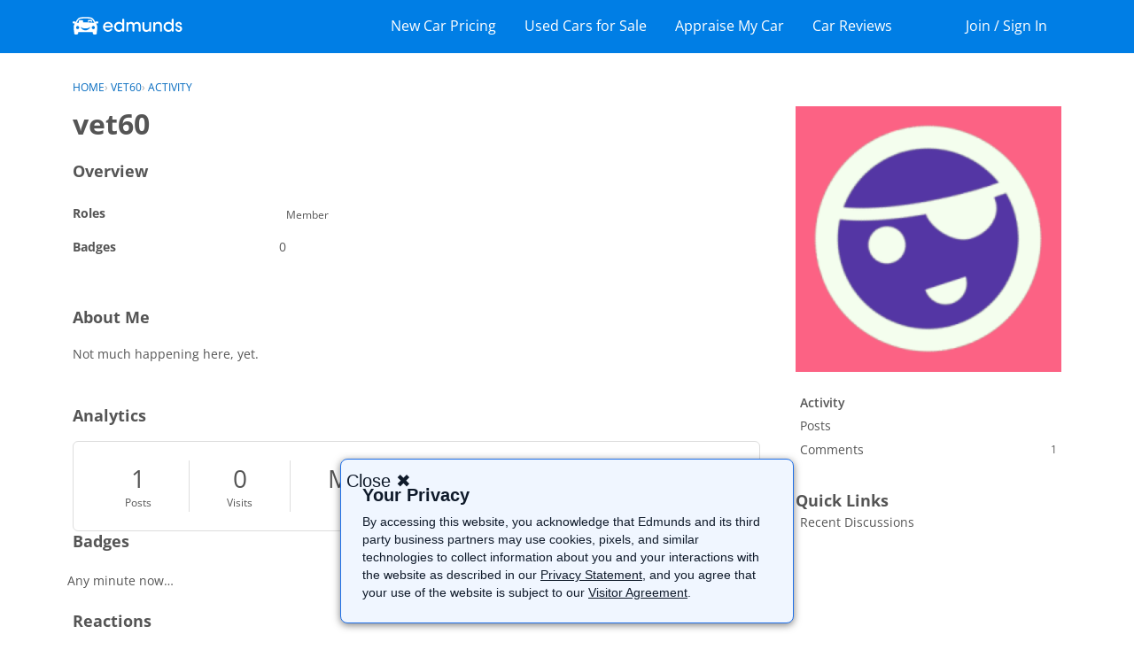

--- FILE ---
content_type: text/html; charset=utf-8
request_url: https://www.google.com/recaptcha/api2/aframe
body_size: 265
content:
<!DOCTYPE HTML><html><head><meta http-equiv="content-type" content="text/html; charset=UTF-8"></head><body><script nonce="vftTgwXsWs91K-ulchBdaQ">/** Anti-fraud and anti-abuse applications only. See google.com/recaptcha */ try{var clients={'sodar':'https://pagead2.googlesyndication.com/pagead/sodar?'};window.addEventListener("message",function(a){try{if(a.source===window.parent){var b=JSON.parse(a.data);var c=clients[b['id']];if(c){var d=document.createElement('img');d.src=c+b['params']+'&rc='+(localStorage.getItem("rc::a")?sessionStorage.getItem("rc::b"):"");window.document.body.appendChild(d);sessionStorage.setItem("rc::e",parseInt(sessionStorage.getItem("rc::e")||0)+1);localStorage.setItem("rc::h",'1765327792009');}}}catch(b){}});window.parent.postMessage("_grecaptcha_ready", "*");}catch(b){}</script></body></html>

--- FILE ---
content_type: application/x-javascript
request_url: https://forums.edmunds.com/dist/v2/forum/entries/addons/Zendesk/forum.BSROGF4l.min.js
body_size: -131
content:
const __vite__mapDeps=(i,m=__vite__mapDeps,d=(m.f||(m.f=["../../../chunks/addons/lavendermoon/forum.ygDCXjQl.css"])))=>i.map(i=>d[i]);
import{b4 as e,_ as r}from"../../forum.DFx5GMca.min.js";e("zendesk-article",()=>r(()=>import("../../../chunks/addons/Zendesk/customConvertToZendeskArticleContext.o0gTrmXH.min.js"),__vite__mapDeps([0]),import.meta.url).then(t=>t.customConvertToZendeskArticleContext));
